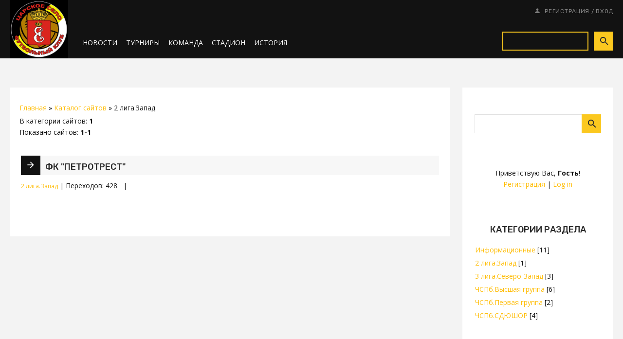

--- FILE ---
content_type: text/html; charset=UTF-8
request_url: http://fc-tsarskoeselo.com/dir/2_liga/5
body_size: 5435
content:
<!DOCTYPE html>
<html id="root">

<head>
    <meta charset="utf-8">
    <meta http-equiv="X-UA-Compatible" content="IE=edge,chrome=1">
    <title>2 лига.Запад  - Каталог сайтов - ФК Царское Село &#124; народная команда</title>
    <meta name="viewport" content="width=device-width, initial-scale=1.0, maximum-scale=1.0, user-scalable=no">

    <link href="https://fonts.googleapis.com/css?family=Material+Icons|Open+Sans:300,300i,400,400i,600,600i,700,700i,800,800i|Rubik:300,400,500,700,900&amp;subset=cyrillic"
          rel="stylesheet">
    
    <link type="text/css" rel="StyleSheet" href="/.s/src/shop.css"/>
    <style>
        @font-face {
            font-family: "FontAwesome";
            font-style: normal;
            font-weight: normal;
            src: url("/.s/src/panel-v2/fonts/fontawesome-webfont.eot?#iefix&v=4.3.0") format("embedded-opentype"), url("/.s/src/panel-v2/fonts/fontawesome-webfont.woff2?v=4.3.0") format("woff2"), url("/.s/src/panel-v2/fonts/fontawesome-webfont.woff?v=4.3.0") format("woff"), url("/.s/src/panel-v2/fonts/fontawesome-webfont.ttf?v=4.3.0") format("truetype"), url("/.s/src/panel-v2/fonts/fontawesome-webfont.svg?v=4.3.0#fontawesomeregular") format("svg");
        }
    </style>
    
    <link rel="stylesheet" type="text/css" href="/_st/my.css">
    <script type="text/javascript">
        var currentPageIdTemplate = 'category';
        var currentModuleTemplate = 'dir';
    </script>

	<link rel="stylesheet" href="/.s/src/base.min.css" />
	<link rel="stylesheet" href="/.s/src/layer5.min.css" />

	<script src="/.s/src/jquery-3.6.0.min.js"></script>
	
	<script src="/.s/src/uwnd.min.js"></script>
	<script src="//s731.ucoz.net/cgi/uutils.fcg?a=uSD&ca=2&ug=999&isp=1&r=0.139706470323812"></script>
	<link rel="stylesheet" href="/.s/src/ulightbox/ulightbox.min.css" />
	<link rel="stylesheet" href="/.s/src/social3.css" />
	<script src="/.s/src/ulightbox/ulightbox.min.js"></script>
	<script>
/* --- UCOZ-JS-DATA --- */
window.uCoz = {"site":{"host":"fc-tsarskoeselo.ucoz.ru","id":"0fc-tsarskoeselo","domain":"fc-tsarskoeselo.com"},"ssid":"131662011071215423722","module":"dir","uLightboxType":1,"country":"US","language":"ru","layerType":5,"sign":{"7254":"Изменить размер","7253":"Начать слайд-шоу","7287":"Перейти на страницу с фотографией.","7251":"Запрошенный контент не может быть загружен. Пожалуйста, попробуйте позже.","3125":"Закрыть","5255":"Помощник","210178":"Замечания","3238":"Опции","5458":"Следующий","10075":"Обязательны для выбора","7252":"Предыдущий"}};
/* --- UCOZ-JS-CODE --- */
 function uSocialLogin(t) {
			var params = {"facebook":{"height":520,"width":950},"google":{"height":600,"width":700},"vkontakte":{"width":790,"height":400}};
			var ref = escape(location.protocol + '//' + ('fc-tsarskoeselo.com' || location.hostname) + location.pathname + ((location.hash ? ( location.search ? location.search + '&' : '?' ) + 'rnd=' + Date.now() + location.hash : ( location.search || '' ))));
			window.open('/'+t+'?ref='+ref,'conwin','width='+params[t].width+',height='+params[t].height+',status=1,resizable=1,left='+parseInt((screen.availWidth/2)-(params[t].width/2))+',top='+parseInt((screen.availHeight/2)-(params[t].height/2)-20)+'screenX='+parseInt((screen.availWidth/2)-(params[t].width/2))+',screenY='+parseInt((screen.availHeight/2)-(params[t].height/2)-20));
			return false;
		}
		function TelegramAuth(user){
			user['a'] = 9; user['m'] = 'telegram';
			_uPostForm('', {type: 'POST', url: '/index/sub', data: user});
		}
function loginPopupForm(params = {}) { new _uWnd('LF', ' ', -250, -100, { closeonesc:1, resize:1 }, { url:'/index/40' + (params.urlParams ? '?'+params.urlParams : '') }) }
/* --- UCOZ-JS-END --- */
</script>

	<style>.UhideBlock{display:none; }</style>
	<script type="text/javascript">new Image().src = "//counter.yadro.ru/hit;noadsru?r"+escape(document.referrer)+(screen&&";s"+screen.width+"*"+screen.height+"*"+(screen.colorDepth||screen.pixelDepth))+";u"+escape(document.URL)+";"+Date.now();</script><script type="text/javascript">if(['fc-tsarskoeselo.com','fc-tsarskoeselo.com'].indexOf(document.domain)<0)document.write('<meta http-equiv="refresh" content="0; url=http://fc-tsarskoeselo.com'+window.location.pathname+window.location.search+window.location.hash+'">');</script>
</head>


<body class="base inner-page">

<!--U1AHEADER1Z--><header class="header">
 
 <div class="top-header-part">
 <div class="cont-wrap mobile-bg clr">

 <img src="http://fc-tsarskoeselo.com/BwtDB4smPPI.jpg" alt="" width="120px" height="120px">

 <div class="mobile-menu clr">
 <div class="show-menu" id="show-menu"><font face="Verdana" size="2" style="font-size: 10pt;">menu</font></div>
 
 <div class="show-search" id="show-search">search</div>
 
 <div class="registration-icon" id="registration-icon">person</div>
 </div>
 <div class="header-info">
 <div class="head-top">
 <div class="contact-information">
 <div class="soc-block">
 





 </div>
 <br>
 </div>
 
 <div class="registration-links">
 
 <a title="Регистрация" href="/register"><!--<s3089>-->Регистрация<!--</s>--></a> <span
 class="after-link">/</span> <a title="Вход" href="javascript:;" rel="nofollow" onclick="loginPopupForm(); return false;"><!--<s3087>-->Вход<!--</s>--></a>
 
 </div>
 

 </div>

 <div class="header-bottom">
 <!-- <sblock_nmenu> -->

 <nav class="main-menu" id="main-menu">
 <div id="catmenu">
 
 <!-- <bc> --><font face="Impact" size="2" style="font-size: 10pt;"><div id="uNMenuDiv1" class="uMenuV"><ul class="uMenuRoot">
<li><a  href="http://fc-tsarskoeselo.com/" ><span>НОВОСТИ</span></a></li>
<li><a  href="http://fc-tsarskoeselo.com/blog/chempionat_pifl_2025_vtoroj_ehtap/2025-09-08-147" ><span>ТУРНИРЫ</span></a></li>
<li><a  href="http://fc-tsarskoeselo.com/index/0-6" ><span>КОМАНДА</span></a></li>
<li><a  href="/index/0-5" ><span>СТАДИОН</span></a></li>
<li><a  href="/index/0-10" ><span>ИСТОРИЯ</span></a></li></ul></div></font><!-- </bc> -->
 
 </div>
 </nav>
 
<!-- </sblock_nmenu> -->
 
 <div class="search-m-bd" id="search-m-bd">
		<div class="searchForm">
			<form onsubmit="this.sfSbm.disabled=true" method="get" style="margin:0" action="/search/">
				<div align="center" class="schQuery">
					<input type="text" name="q" maxlength="30" size="20" class="queryField" />
				</div>
				<div align="center" class="schBtn">
					<input type="submit" class="searchSbmFl" name="sfSbm" value="Найти" />
				</div>
				<input type="hidden" name="t" value="0">
			</form>
		</div></div>
 
 </div>
 </div>
 </div>
 </div>
 
</header><!--/U1AHEADER1Z-->
<!--U1PROMO1Z--><!--/U1PROMO1Z-->

<section class="middle clr" id="casing">

    <!-- <middle> -->


    
    <aside class="sidebar">


        
        <section class="sidebox srch">
            <div class="sidebox-bd clr">
		<div class="searchForm">
			<form onsubmit="this.sfSbm.disabled=true" method="get" style="margin:0" action="/search/">
				<div align="center" class="schQuery">
					<input type="text" name="q" maxlength="30" size="20" class="queryField" />
				</div>
				<div align="center" class="schBtn">
					<input type="submit" class="searchSbmFl" name="sfSbm" value="Найти" />
				</div>
				<input type="hidden" name="t" value="0">
			</form>
		</div></div>
        </section>
        
        <section class="sidebox user-box">
            
            
            
            <div class="user-ttl">
                
                <!--<s5212>-->Приветствую Вас<!--</s>-->, <b>Гость</b>!
                
                
            </div>
            <div class="user-btns">
                
                <a title="Регистрация" href="/register"><!--<s3089>-->Регистрация<!--</s>--></a> | <a title="Вход"
                                                                                             href="javascript:;" rel="nofollow" onclick="loginPopupForm(); return false;">Log
                in</a>
                
                
            </div>
        </section>
        <!--U1CLEFTER1Z--><script type="text/javascript" src="https://vk.com/js/api/openapi.js?154"></script>

<!-- VK Widget -->
<div id="vk_groups"></div>
<script type="text/javascript">
VK.Widgets.Group("vk_groups", {mode: 3, width: "310", color1: 'FAD504', color3: '070707'}, 31255418);
</script>


<!-- <block2> -->

<!-- </block2> -->

<!-- <block3> -->

<!-- </block3> -->

<!-- <block4> -->

<!-- </block4> -->

<!-- <block5> -->

<section class="sidebox">
 <div class="sidebox-ttl"><!-- <bt> --><!--<s5351>-->Категории раздела<!--</s>--><!-- </bt> --></div>
 <div class="sidebox-bd clr"><!-- <bc> --><table border="0" cellspacing="1" cellpadding="0" width="100%" class="catsTable"><tr>
					<td style="width:100%" class="catsTd" valign="top" id="cid3">
						<a href="/dir/info/3" class="catName">Информационные</a>  <span class="catNumData" style="unicode-bidi:embed;">[11]</span> 
					</td></tr><tr>
					<td style="width:100%" class="catsTd" valign="top" id="cid5">
						<a href="/dir/2_liga/5" class="catNameActive">2 лига.Запад</a>  <span class="catNumData" style="unicode-bidi:embed;">[1]</span> 
					</td></tr><tr>
					<td style="width:100%" class="catsTd" valign="top" id="cid7">
						<a href="/dir/3_liga_severo_zapad/7" class="catName">3 лига.Северо-Запад</a>  <span class="catNumData" style="unicode-bidi:embed;">[3]</span> 
					</td></tr><tr>
					<td style="width:100%" class="catsTd" valign="top" id="cid4">
						<a href="/dir/soperniki/4" class="catName">ЧСПб.Высшая группа</a>  <span class="catNumData" style="unicode-bidi:embed;">[6]</span> 
					</td></tr><tr>
					<td style="width:100%" class="catsTd" valign="top" id="cid6">
						<a href="/dir/chspb_pervaja_gruppa/6" class="catName">ЧСПб.Первая группа</a>  <span class="catNumData" style="unicode-bidi:embed;">[2]</span> 
					</td></tr><tr>
					<td style="width:100%" class="catsTd" valign="top" id="cid8">
						<a href="/dir/chspb_sdjushor/8" class="catName">ЧСПб.СДЮШОР</a>  <span class="catNumData" style="unicode-bidi:embed;">[4]</span> 
					</td></tr></table><!-- </bc> --></div>
 </section>

<!-- </block5> -->

<!-- <block6> -->

<section class="sidebox">
 <div class="sidebox-ttl"><!-- <bt> --><!--<s5158>-->Вход на сайт<!--</s>--><!-- </bt> --></div>
 <div class="sidebox-bd clr"><!-- <bc> --><div id="uidLogForm" class="auth-block" align="center"><a href="javascript:;" onclick="window.open('https://login.uid.me/?site=0fc-tsarskoeselo&ref='+escape(location.protocol + '//' + ('fc-tsarskoeselo.com' || location.hostname) + location.pathname + ((location.hash ? ( location.search ? location.search + '&' : '?' ) + 'rnd=' + Date.now() + location.hash : ( location.search || '' )))),'uidLoginWnd','width=580,height=450,resizable=yes,titlebar=yes');return false;" class="login-with uid" title="Войти через uID" rel="nofollow"><i></i></a><a href="javascript:;" onclick="return uSocialLogin('vkontakte');" data-social="vkontakte" class="login-with vkontakte" title="Войти через ВКонтакте" rel="nofollow"><i></i></a><a href="javascript:;" onclick="return uSocialLogin('facebook');" data-social="facebook" class="login-with facebook" title="Войти через Facebook" rel="nofollow"><i></i></a><a href="javascript:;" onclick="return uSocialLogin('google');" data-social="google" class="login-with google" title="Войти через Google" rel="nofollow"><i></i></a></div><!-- </bc> --></div>
 </section>

<!-- </block6> -->

<!-- <block7> -->

<!-- </block7> --><!--/U1CLEFTER1Z-->
    </aside>
    
    <div id="main-content" class="container">
        <section class="content module-dir">
            <!-- <body> --><div class="breadcrumbs-wrapper">
	<div class="breadcrumbs"><a href="http://fc-tsarskoeselo.com/"><!--<s5176>-->Главная<!--</s>--></a> &raquo; <a href="/dir/"><!--<s3194>-->Каталог сайтов<!--</s>--></a>  &raquo; 2 лига.Запад</div>
	
</div>
<div class="items-stat-wrapper">
	<div class="items-stat"><!--<s5230>-->В категории сайтов<!--</s>-->: <b>1</b><br /><!--<s5231>-->Показано сайтов<!--</s>-->: <b><span class="numShown73">1-1</span></b></div>
	
</div><hr />

<script>
			function spages(p, link, s ) {
				if ( 1) return !!location.assign(link.href)
				ajaxPageController.showLoader()
				_uPostForm('', { url:link.attributes.href.value, data:{ ajax:1 } } )
			}

			function ssorts(p, cu, seo ) {
				if ( 1 ) {
					if ( seo&&seo=='1' ) {
						var uu=cu+'?sort='+p;
						var sort=false;
						var filter1=false;
						var filter2=false;
						var filter3=false;
						var pageX=false;
						tmp=[];
						var items=location.search.substr(1).split("&");
						for(var index=0;index<items.length;index++ ) {
							tmp=items[index].split("=");
							if ( tmp[0]&&tmp[1]&&(tmp[0]=='sort') ) {
								sort=tmp[1];
							}
							if ( tmp[0]&&tmp[1]&&(tmp[0]=='filter1') ) {
								filter1=tmp[1];
							}
							if ( tmp[0]&&tmp[1]&&(tmp[0]=='filter2') ) {
								filter2=tmp[1];
							}
							if ( tmp[0]&&tmp[1]&&(tmp[0]=='filter3') ) {
								filter3=tmp[1];
							}
							if ( tmp[0]&&!tmp[1] ) {
								if ( tmp[0].match(/page/) ) {
									pageX=tmp[0];
								}
							}
						}
						if ( filter1 ) {
							uu+='&filter1='+filter1;
						}
						if ( filter2 ) {
							uu+='&filter2='+filter2;
						}
						if ( filter3 ) {
							uu+='&filter3='+filter3;
						}
						if ( pageX ) {
							uu+='&'+pageX;
						}
						document.location.href=uu;
						return;
					}

					document.location.href='/dir/2_liga/5-1-'+p+'';
					return;
				}
				ajaxPageController.showLoader();
				_uPostForm('', { url:'/dir/2_liga/5-1-' + p + '-0-0-0-0-' + Date.now() } );
			}
			</script>
			<div id="allEntries"><div id="entryID17"><table border="0" cellpadding="0" cellspacing="0" width="100%" class="eBlock"><tbody><tr><td style="padding:3px;">

<div class="eTitle" style="text-align:left;"><a target="_blank" href="/dir/0-0-1-17-20">ФК &quot;Петротрест&quot;</a></div>
<div class="eDetails" style="clear:both;">

<a href="/dir/2_liga/5">2 лига.Запад</a> |
Переходов: 428
&nbsp;
|
</div></td></tr></tbody></table><br></div></div><hr />
<!-- </body> -->
        </section>
    </div>
    <!-- </middle> -->
</section>

<!--U1BFOOTER1Z--><footer class="footer">
 <div class="top-footer-part">
 <div class="cont-wrap">
 

 </div>
 





 </div>
 </div>
 </div>
 </div>
 <div class="bottom-footer-part">
 <div class="cont-wrap clr">
 <div class="copy">
 <!-- <copy> -->Copyright ФК Царское Село &#124; народная команда 2026
 <!-- </copy> -->
 </div>
 <div class="ucoz-copy"><!-- "' --><span class="pbWn5RoX"><a href="https://www.ucoz.ru/"><img style="width:80px; height:15px;" src="/.s/img/cp/svg/21.svg" alt="" /></a></span><!-- Yandex.Metrika counter --><script src="//mc.yandex.ru/metrika/watch.js" type="text/javascript"></script><script type="text/javascript">try { var yaCounter24423725 = new Ya.Metrika({id:24423725});} catch(e) { }</script><noscript><div><img src="//mc.yandex.ru/watch/24423725" style="position:absolute; left:-9999px;" alt="" /></div></noscript><!-- /Yandex.Metrika counter --></div>
 </div>
 </div>
</footer><!--/U1BFOOTER1Z-->
<div class="scrollup-block-right">
    <button id="scrollup" class="material-icons goOnTop">arrow_upward</button>
</div>
<div style="display:none;">
    
</div>


<script src="/.s/t/1725/main.js"></script>
<script src="https://ajax.googleapis.com/ajax/libs/webfont/1.6.26/webfont.js"></script>
</body>

</html>



<!-- 0.08102 (s731) -->

--- FILE ---
content_type: text/css
request_url: http://fc-tsarskoeselo.com/_st/my.css
body_size: 14056
content:
article,aside,details,figcaption,figure,footer,header,main,nav,section,summary{display:block}
audio,canvas,video{display:inline-block}
audio:not([controls]){display:none;height:0}
[hidden]{display:none}
html{font-family:sans-serif;-ms-text-size-adjust:100%;-webkit-text-size-adjust:100%}
*{box-sizing:border-box;-webkit-box-sizing:border-box;-moz-box-sizing:border-box}
body{margin:0;font-family:'Open Sans',sans-serif;font-size:14px;line-height:1.7}
table{font-size:100%}
.myWinCont img{max-width:initial;}
li{list-style:none}
label{cursor:pointer}
img,object,audio,video,table,embed{max-width:100%}
.wysibb *,form#uf-register *:not(.captcha-answer),a.login-with i,ul.shop-tabs.with-clear li,ul.shop-tabs.with-clear{box-sizing:content-box}
h1{margin:.67em 0;font-size:22px}
h1,h2,h3,h4,h5,h6,h1 a,h2 a,h3 a,h4 a,h5 a,h6 a{font-family:Rubik;font-weight:500;line-height:1.44;text-transform:uppercase;letter-spacing:.72px}
img{border:0}
svg:not(:root){overflow:hidden}
figure{margin:0}
fieldset{margin:0 2px;border:1px solid silver}
legend{padding:0;border:0}
button,input,select,textarea{margin:0;font-family:inherit}
button,input{line-height:normal}
form tbody tr td{font-size:14px}
button,select{text-transform:none}
button,html input[type="button"],input[type="reset"],input[type="submit"]{cursor:pointer;-webkit-appearance:button}
button[disabled],html input[disabled]{cursor:default}
input[type="checkbox"],input[type="radio"]{box-sizing:border-box;padding:0}
input[type="search"]{box-sizing:content-box;-webkit-appearance:textfield}
input[type="search"]::-webkit-search-cancel-button,input[type="search"]::-webkit-search-decoration{-webkit-appearance:none}
button::-moz-focus-inner,input::-moz-focus-inner{padding:0;border:0}
textarea{overflow:auto;vertical-align:top}
#uNetRegF td{text-align:left}
html,button,input,select,textarea{color:#121212;font-family:'Open Sans',sans-serif;font-size:14px}
aside{padding:30px 0 0}
.customRadio{display:inline-block;width:18px;height:18px;padding:3px;border:2px solid #212121;border-radius:50%;margin:0;cursor:pointer;vertical-align:middle;margin:3px 3px 4px 0}
input[type="radio"]:checked+.customRadio:after{content:'';display:block;height:8px;width:8px;border-radius:50%;background-color:#121212}
input[type="radio"]:checked+.customRadio{border:2px solid #121212}
#casing input[type='file']{color:#121212;background:transparent;padding:5px 10px 8px;margin-top:2px;margin-bottom:2px;text-decoration:none;outline:0}
#casing select:not([multiple]),.popup select:not([multiple]){-webkit-appearance:none;-moz-appearance:none;appearance:none;background:url(/.s/t/1725/arrow-down.png);background-repeat:no-repeat;background-position:calc(100% - 13px) 50%,center}
#casing select,.popup select{color:#121212;background:transparent;border-radius:0;border:1px solid #e1e1e1;font-family:"Open Sans";font-size:14px;padding:9px 30px 9px 10px;margin-top:2px;margin-bottom:2px;text-decoration:none;vertical-align:middle;outline:0;transition:all .3s;-webkit-appearance:none;min-width:200px;max-width:300px;cursor:pointer}
select::-ms-expand{display:none}
@supports((-webkit-appearance:none) or (-moz-appearance:none) or (appearance:none)){input[type="checkbox"]{width:16px;height:16px;background-color:transparent;border:2px solid #fbc81f;border-radius:0;cursor:pointer;position:relative;margin:0 3px 4px 0;-webkit-appearance:none;-moz-appearance:none;appearance:none;outline:0;min-width:16px;min-height:16px;box-sizing:border-box!important}
    input[type="checkbox"]:checked,input[type="checkbox"]:checked:hover{background-color:#2b2b2b;border-color:#2b2b2b}
    input[type="checkbox"]:checked:before{content:'';display:block;width:3px;height:9px;border:2px solid transparent;border-bottom-color:#fff;border-right-color:#fff;position:absolute;top:-3px;left:3px;-webkit-transform:rotate(43deg);-ms-transform:rotate(43deg);transform:rotate(43deg)}
    input[type="radio"]{display:inline-block;width:18px;min-width:18px;height:18px;padding:3px;border:2px solid #fbc81f;border-radius:50%;cursor:pointer;vertical-align:middle;margin:3px 3px 4px 0;-webkit-appearance:none;-moz-appearance:none;appearance:none;outline:0;position:relative;box-sizing:border-box!important}
    input[type="radio"]:hover,input[type="checkbox"]:hover{border:2px solid #ffe033}
    input[type="radio"]:checked{border-color:#2b2b2b;background:transparent}
    input[type="radio"]:checked:before{content:'';display:block;height:8px;width:8px;border-radius:50%;background-color:#2b2b2b;position:absolute;left:50%;top:50%;transform:translate(-50%,-50%)}
    input[type="checkbox"]:disabled,input[type="radio"]:disabled{cursor:default;opacity:.4;background-color:#ddd}
}@supports(-ms-ime-align:auto){input[type="radio"]{-webkit-appearance:radio;width:auto;height:auto}
    input[type="checkbox"]{-webkit-appearance:checkbox;width:auto;height:auto;min-width:unset;min-height:unset}
}input[type=checkbox],.eVariant input,.eVariant label{vertical-align:middle}
input.button[value=" + "],input.button[value="+"]{padding:8px 10px!important}
.ucf-option .customCheckbox,div.i_search,div.i_person,#catmenu ul ul,.nav-head,#shop-basket ul li a:before,.eBlock+br,#allEntries .eTitle:after,.module_search .eTitle:after,.module_stuff .eTitle+hr,.ed-sep,a.mcReloadBtn img,a.mcSmilesBtn img,a.mcBBcodesBtn img,a.mcManageBtn img,.module_tests .eTitle:after,.close-menu{display:none}
.middle{box-sizing:border-box;min-height:calc(100vh - 188px);margin:0 auto;padding:60px 20px 70px;max-width:1280px;color:#121212}
body.base{background-color:#f3f3f3}
hr{display:block;margin:15px 0;padding:0;height:0;border:0}
img{vertical-align:middle}
fieldset{margin:0;padding:0;border:0}
textarea{resize:vertical}
a{color:#ffbe0a;font-family:'Open Sans',sans-serif;text-decoration:none;font-size:14px;transition:all .3s}
.middle a:hover {background-color:#ffe033;color:#2b2b2b}
a.fancybox-nav:hover,.information-btn a:hover, .forumContent .gTableTop a:hover{background-color:transparent}
ul[id^="uStarRating"] a{transition:none}
a.no-bg:hover,a.no-bg:active,.ve-screen a:hover{background:transparent}
.clr:after{display:table;clear:both;content:''}
.opened{opacity:.6}
header{background-color:#121212;min-height:120px}
.top-header-part>.cont-wrap{display:flex;justify-content:space-between;flex-wrap:wrap}
.logo{padding:16px 10px;background-color:#fbc81f;min-height:130px;text-align:center;flex-grow:1;width:20%;z-index:1}
.head-top{text-align:right;padding:10px 0 30px}
.mobile-menu{display:none}
.soc-block{display:inline-block}
.soc-block span{padding:0 5px}
a.fa:hover{background:transparent;color:#ffe033}
.contact-information,.registration-links{display:inline-block}
header .contact-information .email,header .contact-information .phone-box a,.registration-links a{color:#858585;font-family:Rubik;font-size:12px;font-weight:400;line-height:2;text-transform:uppercase;letter-spacing:.72px}
.contact-information .email{padding-left:20px}
header .contact-information .email:hover,header .contact-information .phone-box a:hover,.registration-links a:hover{color:#ffe033;background:transparent}
.registration-links{padding-left:20px}
header .phone-box{display:inline-block;padding-left:10px;margin-left:10px}
.email::before,.phone-box::before,.registration-links::before{font-family:'Material Icons';text-transform:none;vertical-align:middle;display:inline-block;font-size:14px;padding-right:4px;color:#858585;line-height:1;margin-top:-2px}
.email::before{content:'email'}
.phone-box::before{content:'phone'}
.registration-links::before{content:'person'}
.slider{position:relative}
.slider::before{content:'';background:url("/.s/t/1725/upper-layout.png");top:0;bottom:0;left:0;right:0;display:block;position:absolute;z-index:1;pointer-events:none}
.bx-pager.bx-default-pager{position:absolute;bottom:30px;-webkit-transform:translateX(-50%);transform:translateX(-50%);left:50%;text-align:center;z-index:2}
.bx-controls-direction a{position:absolute;font-family:'Material Icons';font-size:18px;padding:3px 9px;color:#fbc81f;border:2px solid #fbc81f;z-index:2;-webkit-transition:all .3s;transition:all .3s;text-rendering:optimizeLegibility;-webkit-font-feature-settings:'liga';font-feature-settings:'liga';ms-font-feature-settings:'liga'}
.bx-controls-direction a:hover{border:2px solid #ffe033;color:#2b2b2b;transform:scale(1.3)}
.bx-pager-link{text-indent:-1000px;display:inline-block;width:16px;height:16px;background-color:#e1e1e1;overflow:hidden}
.bx-pager-link.active{background-color:#ffe033}
.bx-pager-item{display:inline-block;padding:5px}
.slider a.bx-next{right:25px}
.slider a.bx-prev{left:25px}
.bx-controls-direction{position:absolute;top:calc(50% - 24px);width:100%}
.caption{position:absolute;width:100%;top:40%;transform:translateY(-40%);text-align:center;z-index:2}
.title{color:#e1e1e1;max-width:930px;margin:0 auto;font-family:Rubik;font-size:54px;font-weight:500;line-height:1.3;text-transform:uppercase}
.inside-caption{max-width:1280px;margin:0 auto;padding:0 20px}
.desription{padding:20px 0;color:#e1e1e1;font-family:"Open Sans";font-size:14px;line-height:1.71;max-width:930px;margin:0 auto}
.btn a{padding:13px 35px;cursor:pointer;color:#2b2b2b;font-family:Rubik;font-size:11px;background-color:#fbc81f;font-weight:500;text-transform:uppercase;letter-spacing:.88px;display:inline-block;transition:all .3s}
.btn a:hover{background-color:#ffe033}
.information-wrapper{display:flex;flex-wrap:wrap}
.info-block{padding:30px 20px;flex-grow:1;width:25%;background-color:#121212}
.information-ttl{color:#e1e1e1;font-family:Rubik;font-size:18px;font-weight:500;line-height:1.44;text-transform:uppercase;display:inline-block}
.info-center-block .img-wrap{display:inline-block;padding:10px;background-color:#fbc81f;margin-right:15px}
.info-center-block .img-wrap img{width:40px}
.information-ds{padding:20px 0;color:#858585;line-height:1.71}
.information-btn a{color:#fbc81f;font-family:Rubik;font-size:11px;font-weight:500;letter-spacing:.88px;line-height:2.43;text-transform:uppercase}
.information-btn a::after{content:'arrow_forward';font-family:'Material Icons';text-transform:none;vertical-align:middle;padding:0 3px;transition:all .3s}
.information-btn a:hover::after{padding:0 6px 0 6px}
.sidebar{float:right;background:#fff;width:25%}
.container{float:left;background:#fff;width:73%}
.content{padding:30px 20px;box-sizing:border-box}
.cont-wrap{box-sizing:border-box;max-width:1280px;margin:0 auto;padding:0 20px}
.login-b{padding:15px 20px;min-height:20px;text-align:right;max-width:1280px;margin:0 auto;box-sizing:border-box}
.answer span{line-height:27px}
div.catDescr{font-size:14px}
.commTd2{padding:0 0 10px}
input[type="submit"],input[type="reset"],input[type="button"],button{border-radius:0;border:0;padding:13px 30px;cursor:pointer;color:#2b2b2b;font-family:Rubik;font-size:11px;background-color:#fbc81f;font-weight:500;text-transform:uppercase;letter-spacing:.88px;width:auto!important;transition:all .3s}
select{padding:3px 5px}
input[type="submit"]:hover,input[type="reset"]:hover,input[type="button"]:hover,button:hover{background:#ffe033}
input[type="submit"]:active,input[type="reset"]:active,input[type="button"]:active{background:#ffe033}
input[type="submit"]:disabled,input[type="reset"]:disabled,input[type="button"]:disabled,select:disabled{opacity:.5}
#casing input[type='button'].u-comboedit{color:#121212;background:url(/.s/t/1725/arrow-down.png) no-repeat #fff;border:1px solid #d3d3d3;background-position:96% 50%}
[id^="catSelector"]{padding-right:40px!important}
td.u-comboeditcell input[id^="catSelector"].x-selectable,#addPhtFrm #uCatsMenu7{max-width:360px}
#casing select[multiple]{padding:0 0 0 10px;background-color:#fff}
.module-load .u-combolist>div{font-size:14px}
input.codeButtons{margin-bottom:3px;min-width:30px}
.ucf-bb input.codeButtons{margin:0 3px 3px 0!important}
#casing form#addEntForm [for^=del_img]{display:inline-block;margin:-1px 5px 0 2px;font-size:14px!important}
input[type="text"],input[type="password"],textarea{padding:9px 10px;background:transparent;vertical-align:middle;font-size:14px;border-radius:0;border:1px solid #e1e1e1}
input[type="text"]:focus,input[type="password"]:focus,textarea:focus{padding:8px 9px;border:2px solid #ffe033;outline:0}
.sidebar input[type="text"].loginField,.sidebar input[type="password"].loginField,.sidebar input[type="submit"].loginButton{margin:5px 0;min-width:unset}
textarea{box-sizing:border-box;width:100%}
input[type="button"]#newPhtBt{width:auto!important}
input[type="button"]#order-button{font-size:14px}
form[name="mform"] table td:first-child:not([align="center"]){text-align:right;padding-top:3px;padding-right:8px}
div#imblock1 div:first-child .postRankName,.reputation,.goods-list.shop-itempage-buy-btns>*,input#addcBut{margin-top:5px}
input.fastSearch[type="text"]{padding:9px 16px;min-width:223px;margin-left:6px}
#thread_search_field{width:calc(100% - 55px)!important;max-width:223px;margin:0 4px 6px!important;float:right;width:180px;margin-right:5px}
.forumContent #thread_search_button{margin-top:0}
.nav-row{display:block;box-sizing:border-box;margin:0 auto;min-height:60px;width:100%}
.nav-row::before{content:'';border-top:1px solid #000;display:block;width:100%;height:1px;position:absolute;top:40px}
.nav-row .cont-wrap{padding:0 20px}
.logo-img{display:block}
.logo-img img{display:block;margin:auto;padding:0 10px 10px}
.logo-lnk{color:#2a2a2a;font-family:Rubik;font-size:18px;font-weight:700;line-height:1.44;text-transform:uppercase;letter-spacing:.72px;transition:all .3s}
.logo-lnk:hover,a[name="post"]{text-decoration:none;background:transparent}
.top-header-part .queryField{border:2px solid #fbc81f;color:#fff;padding:8px 10px}
.top-header-part .queryField:focus{border:2px solid #ffe033;padding:8px 10px}
.header-bottom{display:flex}
.header-bottom .search-m-bd{flex-grow:1;width:20%}
.header-info{flex-grow:1;width:80%}
#search-m-bd .searchForm form{position:relative}
.schBtn input{margin-left:5px}
.pic-row{width:100%;background-size:100%;height:50%;background-repeat:no-repeat;background-position:50% 0;margin:0 auto}
.main-menu{position:relative;flex-grow:1;width:70%;padding-left:30px}
.main-menu ul{margin:0;padding:0;list-style:none}
.main-menu li{position:relative;display:inline-block}
.main-menu .uMenuRoot>li{vertical-align:top}
.main-menu .uMenuRoot li:hover>a,.main-menu a.uMenuItemA{color:#ffbe0a}
.main-menu a,.main-menu span{display:inline-block;vertical-align:middle;white-space:nowrap;font-family:'Open Sans',sans-serif;font-weight:400}
.main-menu a{color:#fff;padding:0 15px 0 0}
.main-menu a:hover,.main-menu a:hover span{color:#ffbe0a;background:transparent;text-decoration:none}
.main-menu .uMenuRoot>li>a,.main-menu .uMenuRoot>li>span{padding:9px 15px 21px 0;transition:all .3s}
.uMenuItemA{cursor:default}
#main-menu .overflow li.uWithSubmenu .menu_tog,#main-menu li.uWithSubmenu li.uWithSubmenu .menu_tog{right:auto;right:initial;left:5px;top:17px;-webkit-transform:rotate(90deg)!important;transform:rotate(90deg)!important;-ms-transform:rotate(90deg)!important}
#main-menu .uWithSubmenu li a span,.overflow li a span{padding:0 10px}
li:hover>.uWithSubmenu:after{border-right-color:#4861cd!important}
.main-menu li ul{display:none;background-color:#121212;min-width:110px}
.main-menu li ul a,.main-menu li ul li>span{padding:8px 20px}
#catmenu ul.uMenuRoot{height:43px;overflow:hidden}
#catmenu li:hover>ul{position:absolute;width:200px;top:auto;left:auto;left:initial;border-top:1px solid #000;right:-10px;z-index:10;display:block}
#catmenu li.uWithSubmenu:hover>ul{display:block;background:#121212}
ul.overflow li.uWithSubmenu ul{left:initial;right:100%}
#main-menu #catmenu ul ul ul{top:-11px;left:-200px}
.main-menu li li{display:block;margin:0;padding:0;min-width:80px;text-transform:none}
.main-menu li li a,.main-menu li li>span{display:block;width:100%}
.main-menu li ul>li{position:relative}
.main-menu li ul{padding:10px 0}
.main-menu li ul li:hover>ul{position:absolute;top:-10px;right:100%;left:inherit;z-index:10;display:block}
.sidebar .uMenuV ul{padding-left:15px}
.nav_menu_toggler{padding:12px 20px 27px 40px;cursor:pointer;transition:all .5s;text-rendering:optimizeLegibility;font-feature-settings:liga;ms-font-feature-settings:liga}
.nav_menu_toggler span{display:block;width:4px;height:4px;background-color:#ffbe0a;border-radius:50%;margin:1px 5px}
nav ul li.navItemMore{display:none;position:absolute;right:10px;top:0;margin-bottom:-1px!important;padding-bottom:1px!important}
#main-menu li.uWithSubmenu a{padding-right:30px;position:relative}
li.navItemMore{width:70px}
.menu_tog{color:#fff;position:absolute;top:calc(50% - 11px);font-size:11px;right:13px;cursor:pointer}
.pgPrev span,.pgNext span,a.swchItem:last-child span,a.swchItem:first-child span{font-family:'Material Icons';font-weight:normal;color:#fff;font-size:0!important;-webkit-font-feature-settings:'liga' 1;font-feature-settings:'liga' 1;white-space:nowrap;word-wrap:normal;direction:ltr;-webkit-font-feature-settings:'liga';-webkit-font-smoothing:antialiased}
a.swchItem:first-child span:after,a.swchItem:last-child span:after,.pgPrev span:after,.pgNext span:after{display:inline-block;font-size:20px;font-family:'Material Icons';color:#2b2b2b;white-space:nowrap;word-wrap:normal;direction:ltr;-webkit-font-feature-settings:'liga';-webkit-font-smoothing:antialiased}
a.swchItem:last-child,a.swchItem:first-child,.pgPrev,.pgNext{position:relative;padding:14px 20px;vertical-align:middle;display:inline-block}
a.swchItem:last-child span:after{content:'arrow_forward';position:absolute;top:10px;left:10px}
a.swchItem:first-child span:after{content:'arrow_back';position:absolute;top:6px;left:10px}
.switchActive,.switchDigit,.switchBack,.switchNext,.swchItemA,.swchItem{padding:14px 16px;line-height:1;background-color:#fbc81f;color:#2b2b2b;display:inline-block;vertical-align:middle;font-family:Rubik;font-size:13px;font-weight:500;transition:all .3s}
.swchItem:hover{background:#ffe033;border-radius:0}
.switchActive,.swchItemA{border:0;border-radius:0;display:inline-block;background:#121212;min-width:34px;min-height:34px;color:#fff;font-family:Rubik;font-size:13px;font-weight:500}
.catPages1{padding-bottom:10px;transition:all .3s}
.swchItem1 span,.swchItemA1 span{display:inline-block;vertical-align:middle;font-size:16px;padding:13px 10px;font-weight:600}
.swchItem1 span{color:#121212;background-color:#fbc81f;transition:all .3s}
.swchItem1:hover span{background-color:#ffe033}
.swchItemA1 span{background-color:#121212;color:#fff}
.catPages1,.pagesBlockuz2,.plist,.pagesBlockuz,.pagesBlockuz1,.switchesRow1{display:inline-block;padding:0;line-height:1;vertical-align:middle;background-color:#fbc81f;overflow:hidden;margin:5px 0}
.forumContent .switchesRow1 {display: inherit}
#scrollup{padding:0 13px;opacity:0;height:50px;border:0;background-size:25px;bottom:20px;background:#fbc81f;color:#2b2b2b;box-shadow:0 0 9px 2px rgba(0,0,0,0.09);right:20px;cursor:pointer;position:fixed;z-index:110;-webkit-transition:all .3s;transition:all .3s}
#scrollup:focus{outline:0}
#scrollup:hover{background:#ffe033}
td[width="60%"]+td[align="right"]{white-space:nowrap}
.pagesBlockuz1{margin-left:15px}
#main-content.wide-page{float:none;width:auto}
.gTable{padding-bottom:45px}
.eBlock{padding-bottom:30px;word-break:break-word;line-height:1.7;margin-bottom:15px}
.eText{font-family:'Open Sans',sans-serif}
.eTitle a:hover{background-color:#ffe033;cursor:pointer}
div[id^="entryID"] .eTitle::before,.module-tests .eTitle::before,.module-search .eTitle::before{display:none}
.module-tests #testBlockD .eTitle::before{display:inline-block}
.eTitle::before,.eTitle > a::before{content:'arrow_forward';display:inline-block;padding:2px 10px 3px;margin-right:10px;background-color:#121212;white-space:nowrap;color:#fff;font-family:"Material Icons";font-size:20px;text-transform:none}
.eTitle>div{color:#000}
.eTitle a{color:#2b2b2b;font-family:Rubik;display:block;font-size:18px;font-weight:500;line-height:1.78;text-transform:uppercase;vertical-align:middle;transition:all .3s;background-color:#f7f7f7}
.eTitle{color:#2b2b2b;font-family:Rubik;font-size:18px;font-weight:500;line-height:1.78;text-transform:uppercase;transition:all .3s;background-color:#f7f7f7;display:block}
.eMessage,.cMessage{font-family:'Open Sans',sans-serif}
.cTop{padding:0 0 15px}
.eDetails{font-family:'Open Sans',sans-serif;padding-bottom:30px}
.eDetails a{font-size:12px}
.eDetails,.eDetails1,.eDetails2{padding:10px 0 0!important}
.e-reads,.e-loads,.e-author,.e-date,.e-rating,.e-add,.e-tags,.e-author-phone,.e-placed,.e-redirects,.e-category,.e-comments{position:relative;font-size:12px;letter-spacing:.91px;margin:0 15px 0 0;display:inline-block}
.e-reads:before,.e-author-phone:before,.e-tags:before,.e-author:before,.e-category:before,.e-placed:before,.e-comments:before,.e-loads:before,.e-date:before,.e-add:before,.e-redirects:before{color:#858585;font-family:"Material Icons";font-size:16px;font-weight:400;padding-right:3px;vertical-align:middle;display:inline-block;font-feature-settings:'liga' 1;-webkit-font-feature-settings:liga;font-feature-settings:liga;ms-font-feature-settings:liga}
.e-redirects::before{content:'\E157'}
.e-reads::before{content:'\E417'}
.e-category::before{content:'\E2C8'}
.e-author-phone::before{content:'\E0CD'}
.e-tags::before{content:'\E893'}
.e-rating::before{content:'';background:url(/.s/t/1725/rating.png) no-repeat -2px 4px;display:inline-block;width:16px;height:18px}
.e-author::before{content:'\E8A6'}
.e-add::before{content:'\E7FD'}
.e-date::before,.e-placed::before{content:'\E916'}
.e-loads::before{content:'\E157'}
.e-comments::before{content:'\E0CB'}
.ed-sep,.ed-title{display:none}
#addEntForm input[type='hidden']+br{display:none}
#testBlockD .eTitle{margin:0 0 15px}
.eBlock+table td[width="60%"],.v-channel-page+div+table td[width="60%"],.shop-info table td[width="60%"]{font-size:18px;padding:0 0 20px}
.vep-comments table td[width="60%"]{font-size:18px;padding:10px 0 20px}
.eVariant label{padding-left:5px}
.entryReadAll{border-radius:3px;transition:all .3s}
.entryReadAllLink{color:#fbc81f;font-weight:400}
.entryReadAllLink:hover{text-decoration:none}
#cntContaineroEditdscr,#cntContaineroEditmessage{padding-top:15px!important}
.comEnt .cTop,.comEnt+div .cTop,#newEntryB .cTop{padding:0 0 10px;float:left;margin:0 0 0 87px}
.comEnt .cMessage,.comEnt .cMessage+div,.comEnt+div .cMessage,#newEntryB .cMessage,.myBdTop .cMessage{padding-left:90px!important}
.comEnt .uComment .cMessage,#newEntryB .uComment .uc-content .cMessage{padding-left:0!important}
.cMessage .user_avatar img{width:70px;margin:-30px 10px 5px -90px;border-radius:50%}
.com-order-block{padding:10px 0 40px}
.module-news .archiveDateTitleLink{display:block;padding-top:30px}
.module-news .archiveEntryTitle ul{margin:0}
.module-stuff .eText table div{white-space:nowrap;padding:12px 0}
.module-stuff input[name='szw'],.module-stuff input[name='szh']{width:65px!important;margin-right:3px}
.module-stuff input[name='szh']{margin-left:3px}
.module-stuff .eText img{margin:5px 10px 5px 0!important}
.module-stuff>div#allEntries{padding:35px 0}
.module-stuff .eDetails{padding:0!important}
.module-stuff #uEntriesList .uEntryWrap{padding-bottom:30px}
.module-stuff span[class^='sortBlock']{display:inline-block;padding:10px 0}
.module-video #uEntriesList .ve-screen,.module-video .vep-video-block img,.module-video .vep-screenshots img{border-radius:0}
.module-video .btn-title{white-space:normal}
.module-video .vep-screenshots{padding:20px 0 10px 5px}
.ve-details .ve-details1,.v-entry-page .vep-separator,.v-channel-page .vcp-descr{background:0;border-bottom:1px solid #d3d3d3}
.module-gb #allEntries .report-spam-target{padding-top:15px;margin-bottom:10px;border-bottom:1px solid #d3d3d3}
.content .cMessage{line-height:1.5}
.smiles{border-spacing:0}
.cMessage .user_avatar{padding:0 5px 5px 0}
.wysibb-body{border:0}
.sidebox{box-sizing:border-box;margin-bottom:20px;padding:25px}
.sidebox-ttl{padding-bottom:15px;text-align:center;color:#2b2b2b;font-family:Rubik;font-size:18px;font-weight:500;line-height:1.44;text-transform:uppercase}
.sidebox .uMenuRoot{list-style:none}
.sidebox-bd li{list-style-position:inside}
.pollQue,.pollAns,.pollLnk a,.pollTot{font-size:14px!important}
.ulb-mid{color:#000}
.sidebox li.uWithSubmenu.over>ul,.sidebox li.parent-li.over>ul{display:block}
.sidebox li.uWithSubmenu,.sidebox li.parent-li{position:relative}
.sidebox ul ul{display:none;margin:0;padding:0 0 0 30px}
.sidebox li b{font-weight:400}
.parent-li em:hover,.sidebox .gTableTop[onclick*="shopCatBlocks"]:hover:before,.sidebox .gTableSubTop:hover:before{color:#fff;transition:all .2s ease;background-color:#fbc81f;cursor:pointer}
.sidebox .gTable ul{padding:0 0 0 21px}
.sidebox li a,.sidebox .catsTable td a{display:inline-block;line-height:26px}
.sidebox div.gTableTop,.pollAns{padding:3px 0!important}
.sidebox .gTableTop[onclick*="shopCatBlocks"]:before,.sidebox .gTableSubTop:before,.parent-li em{content:"+";width:20px;height:20px;display:inline-block;text-align:center;margin-right:5px;line-height:20px;border-radius:3px;background-color:transparent;transition:all .2s ease;cursor:pointer}
#shop-basket{text-align:center}
.calWday,.calWdaySe,.calWdaySu{font-weight:600;padding:8px 0}
.calMday{padding:8px 0}
.calTable{width:100%}
.calMdayIsA{cursor:pointer}
.calMdayA{background:#fbc81f;padding:8px 0;color:#2b2b2b;transition:background .2s ease}
.calMdayIsA:active{transition:background 0s}
.calMdayLink,.calMdayIsA{font-weight:700}
.calMdayIs{cursor:pointer}
.calMdayIs:hover .calMdayLink,.calMdayIsA:hover .calMdayLink{color:#121212}
.calMdayIsA .calMdayLink:hover{text-decoration:none}
.archUl{margin:0;padding:0;list-style:none}
#casing .spec-filter{border-right:0;overflow:hidden}
#casing .spec-filter-tag{background:transparent}
.cMessage{font-size:14px;line-height:1.4;word-wrap:break-word}
#mchatBtn{padding:13px 16px;width:auto!important}
textarea#mchatMsgF{font-family:"Open Sans";padding:10px;min-height:80px;font-size:14px;margin:10px 0}
iframe#mchatIfm2{border:1px solid #e1e1e1;padding:10px}
form#MCaddFrm{padding:15px 0 0!important}
#MCaddFrm table{border-spacing:0}
#MCaddFrm select#mchatRSel{margin-bottom:8px;min-width:85px;color:#212121;font-family:"Open Sans";font-size:14px!important;font-weight:400}
#mchatNmF{box-sizing:border-box}
.mcReloadBtn img,.mcSmilesBtn img,.mcBBcodesBtn img,.mcManageBtn img{display:none}
.mcReloadBtn:before,.mcSmilesBtn:before,.mcBBcodesBtn:before,.mcManageBtn:before{color:#fbc81f;font-family:"Material Icons";font-size:22px;font-weight:400;display:inline-block;margin:5px;transition:all .3s;text-rendering:optimizeLegibility;font-feature-settings:liga;ms-font-feature-settings:liga}
.mcReloadBtn:hover:before,.mcSmilesBtn:hover:before,.mcBBcodesBtn:hover:before,.mcManageBtn:hover:before{color:#212121}
.mcReloadBtn::before{content:'\E5D5'}
.mcSmilesBtn::before{content:'\E420'}
.mcBBcodesBtn::before{content:'\E86F'}
.mcManageBtn::before{content:'\E254'}
.sidebox .answer>div{height:3px;margin-top:3px;padding-top:0!important;background-color:#eee}
.answer{font-size:14px}
.pollButton{padding:10px 0}
.pollLnk a{white-space:nowrap}
.cat-blocks.gTable{margin-top:0;border-top:0}
.cat-blocks.gTable:before{border:0}
.cat-blocks.gTable div{font-size:14px!important}
.cat-blocks.gTable .forumNameTd{border-top:0}
.sidebar .gTableTop,.sidebar .gTableSubTop,.sidebar .forumNameTd{font-weight:400;border:0;background:transparent;color:#fbc81f}
.sidebar .gTableTop:hover,.sidebar .gTableSubTop:hover,.sidebar .forumNameTd:hover{color:#ffe033}
.sidebar ul,.sidebar li{list-style-position:inside}
.user-box{text-align:center}
.user-box img{max-width:70px;border-radius:50%;margin-bottom:10px}
.no_avatar{margin:0 auto 10px;padding:18px 20px;display:block;width:70px;height:70px;font-size:30px;background:#2b2b2b;color:#fff}
aside .queryField{padding:9px 44px 9px 10px!important;width:100%}
aside .queryField:focus{padding:8px 44px 8px 10px!important}
#casing #main-content .searchSbmFl{padding:13px 20px;background:#fbc81f url(/.s/t/1725/srch.png) no-repeat 50% 50%;text-indent:-10000px}
.module-search #sfSbm{margin:0 5px}
#main-content form[action$="search/"] table td+td{width:33%}
#main-content form[action$="search/"] table td{white-space:normal!important}
.sidebox.srch .searchForm{position:relative;display:block}
.sidebox.srch .searchSbmFl,.schBtn input{padding:8px 20px;background:#fbc81f;text-indent:-10000px;width:40px;height:39px;border:0;position:absolute;border-radius:0;top:0;right:0}
.schBtn::before{content:'\E8B6';font-family:'Material Icons';pointer-events:none;font-size:23px;position:absolute;color:#2b2b2b;right:7px;top:0;z-index:1}
#sFltLst{z-index:1000!important;border:1px solid #d3d3d3;background:#fff}
#main-content .myWinCont,#main-content .myWinCont td,#main-content .myWinCont dl,#main-content .myWinCont dt{color:#121212}
#main-content .queryField{width:80%!important}
.module-tests .eMessage{padding:5px 0 25px}
.module-tests #testBlockD .eMessage{border-bottom:0;padding:5px 0 25px}
#main-content fieldset{border:1px solid #d3d3d3;padding:10px;margin:0 0 20px}
.module-gb div#pagesBlock1{position:relative;text-align:right}
.module-gb #numEntries{padding:45px 0 0;margin-bottom:15px}
.footer{width:100%;color:#fff}
.top-footer-part{background-color:#fbc81f;padding:20px 0}
.top-footer-part .contact-information .email a,.top-footer-part .contact-information .phone-box a{color:#2b2b2b;font-family:Rubik;font-size:18px;font-weight:500;line-height:1.78;text-transform:uppercase}
.top-footer-part .contact-information .email,.top-footer-part .phone-box{display:inline-block}
.top-footer-part .contact-information{display:block}
.top-footer-part .soc-block{float:right}
.top-footer-part .soc-block span a{padding:0 10px;color:#2b2b2b;font-size:18px;vertical-align:middle;transition:none}
.top-footer-part .soc-block span a:hover{transform:rotate(360deg);transition:all .5s}
.top-footer-part .email::before,.top-footer-part .phone-box::before,.top-footer-part .registration-links::before{color:#2b2b2b;font-size:21px;margin-top:-5px}
.bottom-footer-part{padding:10px 0 70px;background-color:#121212}
.footer a{color:#fff}
.footer a:hover{color:#ffbe0a;background:transparent}
.copy{float:left}
.ucoz-copy{float:right}
.forumContent{padding:30px 20px}
.forumContent .switchActive,.forumContent .switchDigit,.forumContent .switchBack,.forumContent .switchNext,.forumContent .swchItemA,.forumContent .swchItem{color:#fff}
.forumContent .switchActive,.forumContent.swchItemA{background-color:#121212;color:#fff}
.forumContent .gTable .gTableRight.pageinvoices b{font-size:14px;font-weight:400}
.forumContent .gDivRight img{max-width:none}
.forumContent tr[id^='post'] .postTdTop,.forumContent tr[id^='post'] .postTdInfo,.forumContent tr[id^='post'] .postBottom{border-left:1px solid #d3d3d3}
.forumContent tr[id^='post'] .posttdMessage,.forumContent tr[id^='post'] .postBottom{border-right:1px solid #d3d3d3}
.forumContent .gDivRight img.userAvatar{border-radius:50%}
.forumContent .ucoz-forum-post-image-preview{margin:0 5px}
.ucoz-forum-post-image-interface input[name^='iws'],.ucoz-forum-post-image-interface input[name^='ihs']{font-size:13px!important;width:53px!important;color:#212121!important}
.gTableRight,.gTableLeft{padding:10px!important}
td.gTableRight,td.gTableLeft{border-bottom:1px solid #d3d3d3}
.fFastSearchTd{position:relative}
input[type="text"].fastSearch{box-sizing:border-box;padding-right:30px!important;color:#6c6c6c;font-style:normal}
input[type="submit"].fastSearch:hover{background-color:#ffe033}
input[type="submit"].fastSearch:active{background-color:#ffe033}
.user_avatar img{border-radius:50%}
.uTable{border-spacing:0;margin:0;padding:0}
.uTable td{padding:8px 10px;white-space:nowrap;border-bottom:1px solid #d3d3d3}
.uTable .myWinSuccess,.uTable .uPM{padding:0 20px 0 0}
.uPM{margin-right:15px}
.uTable td.uTopTd{border-bottom:0;color:#2a2a2a;background-color:#fbc81f}
table#usch input,form[name="fuser"] input,.popupbody #addform input,form[name="memform"] input,form[name="memform"] select{margin:7px 4px!important;vertical-align:middle}
.forumContent .gDivLeft .gDivRight hr{border-top:0}
#mchatIfm2 a{color:#4861cd}
.postNameFl,.postDescrFl{box-sizing:border-box;margin-top:5px}
#frM60{padding-top:10px}
#casing #subscribe{font-size:12px;margin:0 10px}
#subscribe a{font-size:12px}
.module-shop #cont-shop-invoices td.col_payment_id{text-align:center!important}
.gTable{border-spacing:0;border-collapse:collapse;color:#121212;font-family:'Open Sans',sans-serif}
.main-content .gTableTop{background:#121212;border-radius:0;color:#fbc81f;font-family:Rubik;font-size:18px;font-weight:500;line-height:1.44;text-transform:uppercase;letter-spacing:.72px}
.gTableTop,.gTableSubTop{padding-left:30px}
.gTableTop a{color:#fff}
.gTableSubTop a{font-weight:400}
.forum,.threadLink{color:#2a2a2a;font-family:Rubik;font-size:18px;font-weight:500;line-height:1.44;text-transform:uppercase;letter-spacing:.72px}
.forumContent input[type="submit"],.forumContent input[type="button"]{padding:13px}
.forumContent .gTableTop a{color:#fbc81f;font-family:Rubik;font-size:18px;font-weight:500;line-height:1.44;text-transform:uppercase;letter-spacing:.72px}
#delPsSbm{font-size:13px!important}
#casing .forumContent #delPtBut .gTableSubTop{padding:20px 0!important;border-bottom:1px solid #d3d3d3}
.forumContent .gTableTop{padding:10px 15px;background-color:#121212;font-family:Rubik;font-size:18px;font-weight:500;line-height:1.44;text-transform:uppercase;letter-spacing:.72px;color:#fbc81f}
.forumContent table{border-collapse:collapse}
.forum-page .middle{background:#fff;max-width:1240px}
.forumContent td.gTableRight,.forumContent .postTdInfo,.forumContent td.gTableLeft{border-bottom:1px solid #d3d3d3}
.forumContent .forumNameTd{border-bottom:1px solid #d3d3d3}
.forumContent .postPoll{padding:0!important}
.forumContent .postPoll div[id^='pollBlock']{border:1px solid #d3d3d3}
.gTableBody,.gTableBody1,.gTableBottom,.gTableError,.forumLastPostTd,.threadNametd,.threadAuthTd,.threadLastPostTd,.threadsType,.newThreadBlock,.newPollBlock,.newThreadBlock,.newPollBlock,.postTdInfo,.codeMessage,.quoteMessage,.forumIcoTd,.forumThreadTd,.forumPostTd,.threadIcoTd,.threadPostTd,.threadViewTd,.threadIcoTd{padding:15px 10px!important;border-bottom:1px solid #d3d3d3}
#transactions_cont .forumNameTd{border-bottom:1px solid #d3d3d3}
.gTableSubTop{padding-left:12px;height:38px;border-top:1px solid #d3d3d3;text-align:left}
.gTableSubTop:first-child{border-left:0}
.forumIcoTd,.forumNameTd,.forumThreadTd,.forumPostTd,.forumLastPostTd,.threadIcoTd,.threadIcoTd,.threadNametd,.threadPostTd,.threadViewTd,.threadAuthTd,.threadLastPostTd{padding:20px 12px;border-top:1px solid #d3d3d3}
.forumIcoTd,.threadIcoTd:first-child{border-left:none}
.threadsDetails{padding:10px 15px;border-top:1px solid #d3d3d3;border-bottom:1px solid #d3d3d3}
.funcBlock{color:#000}
#filter_by{margin-right:5px}
.gTableSubTop{padding-right:12px}
.threadsDetails,.forumOnlineBar{padding-left:5px}
#allSmiles a{font-size:13px!important}
#addform input[type="checkbox"]{margin-right:3px}
#casing form#addEntForm span+input[type='file']{margin-left:10px;margin-bottom:0}
.switches{margin-bottom:3px}
.middle .postTable{border-spacing:0;border-bottom:1px solid #d3d3d3}
.postTdTop{border-bottom:1px solid #d3d3d3;border-right:1px solid #d3d3d3;font-size:14px;padding:5px 10px}
.ucoz-forum-post,.postTdInfo{font-size:14px}
.postBottom{border-top:1px solid #d3d3d3}
.postBottom:first-child{border-right:1px solid #d3d3d3}
.posttdMessage{padding:10px 10px 5px}
.postBottom{padding:5px 10px}
.postTdInfo{padding-top:5px;border-right:1px solid #d3d3d3}
.gTableLeft,.postTdInfo{padding-left:5px;text-align:center}
.forumMemSwch,.forumMemNum{padding:5px}
#frM57,#frM58{padding-top:5px}
#frM60,.searchSubmitFl,.userSchFrm,#forum_filter{padding-bottom:5px}
#allSmiles a:hover{text-decoration:underline}
.searchQueryFl{margin-bottom:5px}
#casing .gTableBody1 input[type='text']{margin:3px 2px 3px 0}
#casing .gTableBody1 input.searchQueryFl{margin:3px 0}
#casing select[name="time"],#casing select[name="period"],#casing select[name="pya"],#casing select[name="pma"],#casing select[name="pda"],#casing select[name="pha"],#casing select[name="pmia"],#casing select[name="ma"],#casing select[name="ya"],#casing select[name="da"],#casing select[name="ha"],#casing select[name="mia"],#casing input#cdate1,#casing input#invoice_sum1,#casing input#date2,#casing select#sdate,#casing #uf-birthday-d,#casing #uf-birthday-m,#casing #uf-birthday-y,#casing input#date1,#casing select[name="polltime"],#casing select[name="pollterm"],#casing select[name="by"],#casing select[name="bm"],#casing select[name="bd"]{min-width:unset;margin:7px 2px}
form#addEntForm li select:first-child{margin-left:0}
form#addEntForm #isontop~span.customCheckbox{display:inline-block}
#casing input[name="user"]{min-width:200px}
.forumContent .pagesInfo{border-radius:0;padding:14px;display:inline-block;font-size:11px;background:#fbc81f;color:#2a2a2a}
.forumContent .switch:last-child,.forumContent .switchActive:last-child{border-radius:0}
.forumContent .switchActive{padding:13px 16px;font-size:13px;font-weight:400;background:#121212;color:#fff;min-width:inherit;min-height:inherit}
.forumContent form#forumPollF table tr:first-child td{padding:10px 0 5px}
.forumContent form#forumPollF table tr:last-child td{padding:5px 0 10px}
.gTableTop #subscribe,.gTableTop #subscribe a,.gTableTop a.subscribe_forum{font-size:11px}
#main-content .shop-itempage-price{display:block;font-family:Rubik;font-size:22px;font-weight:500;line-height:1.44;text-transform:uppercase;letter-spacing:.72px;padding:0}
div#cont-shop-invoices .fil_togg_wrapper{margin:10px 0}
#main-content .shop-tabs a:hover{text-decoration:none!important}
#main-content .module-shop .shop-tabs{border-left:none;border-bottom:3px solid #d3d3d3}
#main-content .module-shop .shop-tabs li{border:0}
#main-content .module-shop .shop-tabs{height:30px}
#main-content .module-shop .shop-tabs a{font-weight:700}
#main-content .shop-tabs li.postRest1 a{font-weight:700;color:#121212}
#main-content .shop-tabs li.postRest1{background-color:rgba(0,0,0,0.1)}
input[type="button"][id^="bid-"]{margin:5px 0 2px 4px}
#casing table.catalog h3{font-size:28px;font-weight:400;margin:10px 0 0 60px}
#casing .module-shop table.catalog h3 a{font-family:Rubik;font-size:14px;font-weight:500;line-height:1.44;text-transform:uppercase}
table.catalog div{font-size:14px}
div#imblock1 div:first-child .postRankName,.reputation,.goods-list.shop-itempage-buy-btns>*,input#addcBut{margin-top:5px}
.module-shop .goods-list{padding:10px 0 40px}
.module-shop .fstChoiceItem{border:1px solid #fbc81f;background-color:#fbc81f}
.module-shop .goods-list td[width='150']+td,.module-shop td.shop-itempage-images+td{padding:0 0 0 20px}
.module-shop #shop-price-list .forumIcoTd{font-size:13px!important}
#casing .module-shop select{min-width:80px}
.fil_togg_wrapper+hr+table td{display:inline-block;width:50%!important;text-align:left!important}
.fil_togg_wrapper+hr+table td:nth-child(even){text-align:right!important}
div#cont-shop-invoices .status_table select,div#cont-shop-invoices>div:first-child form,table.filter_table td input:not(:first-child),table.filter_table td select:not(:first-child){margin-left:7px!important}
.module-shop h2{border-bottom:1px solid #d3d3d3;color:#2b2b2b;font-family:Rubik;font-size:18px;font-weight:500;line-height:1.44;text-transform:uppercase;padding-bottom:15px}
.module-shop a.shop-item-title{font-family:Rubik;font-size:18px;font-weight:500;line-height:1.78;text-transform:uppercase}
.module-shop .shop-item-brief,.module-shop .opt{font-size:14px}
.module-shop .shop-item-price{font-family:Rubik;font-size:18px;font-weight:500;line-height:1.44}
#main-content .shop-itempage-viewed-title{font-family:Rubik;font-size:18px;font-weight:500;line-height:1.44;text-transform:uppercase;letter-spacing:.72px;border-bottom:1px solid #d3d3d3;padding-bottom:15px}
.module-shop hr{border-top:0}
.module-shop #total-sum td{padding:5px 20px 10px 10px;border:1px solid #d3d3d3;border-left:#d3d3d3 4px solid;border-radius:3px}
.module-shop #cont-shop-checkout h2{font-size:22px;font-weight:400;border-bottom:1px solid #d3d3d3;padding-bottom:15px}
.module-shop h4{font-weight:400;font-size:22px}
.osum.order_topay_curr{font-weight:800}
#shop-price-list .gTableTop{border-radius:0;font-size:18px}
#shop-price-form .gTableSubTop:first-child{font-size:22px!important;font-weight:400!important}
.module-shop #shop-price-list tr .gTableSubTop{padding-top:40px}
.module-shop .forumNameTd{padding:10px 12px;font-weight:400}
.module-shop .forumNameTd a{font-weight:400}
.shop-options .val{font-size:14px}
#order-table table td{padding:10px 0}
#casing #order-table .order-total{font-weight:400;text-align:center;padding:0 7px}
#casing #order-table .order-total:last-child{font-size:26px;font-weight:300;line-height:45px}
#order-table>table{border-spacing:0;margin-bottom:20px}
#casing #order-table .order-head th{border-bottom:2px solid #d3d3d3;font-size:14px;line-height:25px}
#casing #order-table .order-item td{border-bottom:1px solid #d3d3d3;min-height:50px;height:55px}
.gphoto,.smiles img{max-width:inherit}
#cont-shop-checkout .order-item-sum{padding:0 4px}
hr.filter_table{border-bottom:1px solid #d3d3d3}
select#user-filter{float:right}
.x-scroll{overflow-x:auto}
#doSmbBt,.u-combobut,#content .xw-tl,#content .xw-bl,#content .u-menuvsep,div#cont-shop-invoices>.filter_table{display:none}
#goods-options-list td[class^='postRest'] .customCheckbox{margin:0 3px 4px 11px}
#goods-options-list .gTableSubTop{border-top:0}
#goods-options-list .forumIcoTd{border-bottom:0}
.popup-ttl{color:#ffe033;font-size:30px;padding:10px 0 10px 20px;background-color:#fff}
.popup-bd{box-sizing:border-box;position:relative;font-family:'Open Sans',sans-serif;padding:0 10px 10px;background-color:#fafafd;box-shadow:inset 0 5px 15px rgba(46,62,108,.1)}
.popup-bd>div{padding-top:35px}
.popup-bd .user_avatar{display:inline-block}
.popup-bd .user_avatar img{border-radius:50%}
.popup-bd div[align="center"]{overflow:auto}
.popup-bd hr{border-top-color:transparent}
html#root{margin-top:0!important}
.list-item:not(:last-child){border-bottom:1px solid #d3d3d3;padding-bottom:15px;margin-bottom:15px}
.u-star-rating-30+div{padding:10px 0}
div#shop-basket ul li{padding-left:45px;background-size:30px!important;background-position:0 50%!important;margin-bottom:15px}
div#cont-shop-invoices>div:first-child form input,div#invoice_cont #invoice-form,table.filter_table td input,table.filter_table td select,form#invoice-form select{margin-top:7px!important;margin-bottom:6px!important}
#invoice-table .forumNameTd{border-bottom:1px solid #d3d3d3}
#cont-shop-invoices>div:first-child{padding:0!important}
#casing table.status_table td input:first-child,#casing table.status_table td select:first-child,#casing table.filter_table td input:first-child,#casing table.filter_table td select:first-child{margin-left:0!important}
.module-shop .gTable .gTableSubTop .customCheckbox{margin:0 14px 0 5px}
#main-content input#invoice-form-export,#main-content input#invoice-form-print,#main-content input#invoice-form-send-el-goods{font-family:"Material Icons";font-size:24px;padding:5px 12px;vertical-align:middle;text-transform:lowercase;margin-right:7px;width:48px;overflow:hidden;font-weight:400}
.fil_togg_holder{background:#121212;color:#fff;display:inline-block;padding:8px 6px 8px 11px;border-radius:0;cursor:pointer}
#casing form ul.xPhtBlock{background:transparent;padding:13px 0}
form#shop-price-form{overflow-x:auto;padding-bottom:30px;padding-top:20px}
.module-photo #uEntriesList .uEntryWrap{min-width:33%;padding:0 20px 20px;box-sizing:border-box;text-align:center;vertical-align:top;display:inline-block}
.module-photo form .navTabs>a{color:#fbc81f}
form#uf-register .uf-text[type="password"]{width:85%;padding-left:5px;padding-right:5px}
.uComForm-inner li.ucf-options{margin-right:40px!important}
.calMday,.calWdaySu,.calWdaySe,.calMonth,.calWday{display:table-cell!important}
.calMday,.calWdaySu,.calWdaySe,.calMonth,.calWday,a.calMdayLink{color:#858585}
.sidebox .calMonth .calMonthLink:first-child,.sidebox .calMonth .calMonthLink:last-child{font-weight:normal;text-transform:none;padding:11px;line-height:1;font-size:0}
.sidebox .calMonth .calMonthLink:first-child{float:left}
.sidebox .calMonth .calMonthLink:last-child{float:right}
.sidebox .calMonth .calMonthLink:first-child:after,.sidebox .calMonth .calMonthLink:last-child:after{display:inline-block;font-size:20px;font-family:'Material Icons';color:#2b2b2b;-webkit-font-feature-settings:'liga' 1;font-feature-settings:'liga' 1;white-space:nowrap;text-transform:none;word-wrap:normal;direction:ltr;-webkit-font-feature-settings:'liga';-webkit-font-smoothing:antialiased}
.sidebox .calMonth .calMonthLink:last-child:after{content:'arrow_forward'}
.sidebox .calMonth .calMonthLink:first-child:after{content:'arrow_back'}
.sidebox .calMday{border:1px solid #ededed}
.sidebox .calTable{border-spacing:0;border-collapse:collapse}
.sidebox .calMonth{background-color:#fbc81f;padding:0;color:#2b2b2b;font-family:Rubik;font-size:11px;font-weight:500;text-transform:uppercase;letter-spacing:.88px}
.sidebox .calMonth a{color:#2b2b2b;font-family:Rubik;font-size:11px;font-weight:500;text-transform:uppercase;letter-spacing:.88px;display:inline-block;padding:12px 0}
.sidebox a.calMonthLink:nth-child(2):hover{background:transparent}
.sidebox .calWday,.sidebox .calWdaySe,.sidebox .calWdaySu{background-color:#f7f7f7;border-bottom:1px solid #ededed}
.ulightbox>img{max-width:100%}
#order-table,.ucf-table,#invoice_cont,.gDivRight,#cont-shop-invoices{width:100%;overflow-x:auto;overflow-y:hidden;margin:0 0 1em}
.eVariant{padding:2px 5px}
#shop-basket li{padding-left:50px!important}
.module-video #f_aname{width:100%}
#baseLogForm form tbody tr td:first-child{padding-right:10px}
#catmenu{padding-right:30px}
.after-link{color:#858585;vertical-align:middle}
#transactions_filters td,.module-shop h3#shop-balance+table td{display:block;width:100%;text-align:left!important}
#transactions_filters td select{margin-left:4px}
#casing input[type=text].iCode_main_inp{padding:11px 3px!important;font-size:11px!important}
@media only screen and (max-width:1200px){.fil_togg_wrapper+hr+table td:nth-child(even){text-align:left!important}
    .fil_togg_wrapper+hr+table td:nth-child(-n+2){width:100%!important}
    .desription,.title{max-width:800px}
}@media only screen and (max-width:1200px) and (min-width:961px){.calTable .calMday{max-width:32px;height:30px;border-radius:3px}
    .sidebox{margin-bottom:20px;padding:25px 15px}
    .calMday{padding:4px 0}
    .mcReloadBtn:before,.mcSmilesBtn:before,.mcBBcodesBtn::before,.mcManageBtn::before{margin:1px}
}@media screen and (max-width:960px){#casing{display:-webkit-flex;display:-ms-flexbox;display:flex;-webkit-justify-content:flex-end;-ms-flex-pack:end;justify-content:flex-end;-webkit-flex-direction:column-reverse;-ms-flex-direction:column-reverse;flex-direction:column-reverse}
    .logo-img img{padding:10px}
    .head-top{padding:0}
    header{min-height:auto}
    .header-info{width:100%;height:0}
    .header-bottom{width:100%;position:absolute;left:0}
    .cont-wrap{padding:0}
    footer .cont-wrap{padding:0 20px}
    .mobile-bg{background:#fbc81f}
    .bx-pager.bx-default-pager{bottom:20px}
    .search-m-bd .schBtn::before{font-size:28px;right:6px;top:-2px}
    #main-content,aside.sidebar{float:none;margin:0 auto;width:100%;max-width:100%}
    #main-content{padding:10px 20px 30px}
    aside{padding:30px 20px}
    #catmenu .navItemMore{display:none!important}
    .uMenuRoot>li>.uMenuItemA span{border-bottom:0}
    #uNMenuDiv1 .uMenuRoot li{padding:11px 0;margin-right:25px}
    #uNMenuDiv1 .uMenuRoot li:not(:last-child){border-bottom:1px solid rgba(255,255,255,.1)}
    li.uWithSubmenu a{padding-bottom:11px}
    .main-menu li ul{display:none;box-shadow:none;min-width:110px}
    #catmenu ul ul,#catmenu li.uWithSubmenu:hover>ul{display:none}
    #catmenu li.uWithSubmenu.over>ul{display:block;border-top:1px solid rgba(255,255,255,.1);border-radius:0;padding:0}
    .main-menu .menu_tog,#main-menu li.uWithSubmenu li.uWithSubmenu .menu_tog{top:0;padding:10px;font-size:20px}
    .main-menu li:hover>ul{position:relative;width:100%;top:99%;display:block}
    #catmenu li:hover>ul{position:relative;width:100%;top:99%;right:0;z-index:10;display:block}
    #catmenu li a{height:auto;line-height:normal;padding:0;transition:none}
    #main-menu #catmenu ul ul ul{top:auto;left:auto}
    .main-menu .menu_tog,.main-menu #uNMenuDiv1 .overflow li.uWithSubmenu .menu_tog,.main-menu #uNMenuDiv1 li.uWithSubmenu li.uWithSubmenu .menu_tog{right:0;left:auto;-webkit-transform:none!important;-ms-transform:none!important;transform:none!important}
    .main-menu li li{padding:11px 0}
    .main-menu li ul li:hover>ul{position:relative;top:0;right:auto;left:inherit;z-index:10;display:block}
    #main-menu #uNMenuDiv1 li.uWithSubmenu.over{padding:11px 0 0}
    #main-menu #uNMenuDiv1 li.uWithSubmenu.over>a{padding-bottom:11px!important}
    header .openSearch{display:block}
    .registration-links.openSearch{position:absolute;z-index:3;left:0;top:auto;background:#121212;width:100%;border-top:1px solid #fbc81f;padding:30px}
    #search-m-bd .searchForm form{display:block}
    .contact-information,.registration-links{display:none}
    .close-menu{display:block;position:absolute;color:#ffbe0a;top:110px;left:calc(66% - 40px);cursor:pointer}
    .logo{width:100%;min-height:inherit;padding:0 20px}
    .mobile-menu{display:block;width:100%;background-color:#121212;padding:0 20px}
    .nav-row .cont-wrap{padding:0}
    .main-menu a{color:#fbc81f}
    .forumContent .postTable,.forumContent .postTable tbody,.forumContent .postTable tr,.forumContent .postTable td{display:block;width:auto!important}
    .forumContent tr[id^='post'] .postTdTop,.forumContent tr[id^='post'] .postTdInfo,.forumContent tr[id^='post'] .postBottom{border-right:1px solid #d3d3d3}
    .forumContent tr[id^='post'] .posttdMessage,.forumContent tr[id^='post'] .postBottom{border-left:1px solid #d3d3d3}
    .search-m-bd .searchForm{display:none}
    .search-m-bd .schBtn::before{right:15px}
    .search-m-bd{display:none;padding:20px 10px 10px;right:20px;z-index:10;width:100%;border-top:1px solid #fbc81f;background:#121212}
    .top-header-part>.cont-wrap{display:block}
    .search-m-bd .searchForm{margin:0 auto;position:relative;display:block;width:66%;margin-bottom:10px}
    .search-m-bd .searchSbmFl{position:absolute;top:0;right:0}
    .search-m-bd .queryField{width:100%;padding:10px 100px 10px 10px!important;height:39px}
    .search-m-bd .searchSbmFl{width:61px!important}
    .show-menu{float:left;cursor:pointer;transition:opacity .2s ease}
    .show-menu,.registration-icon,.show-search{font-family:'Material Icons';font-size:28px;color:#fbc81f;cursor:pointer;transition:opacity .2s ease}
    .registration-icon,.show-search{float:right}
    .show-menu:hover,.registration-icon:hover,.show-search:hover{color:#ffe033}
    .registration-links a{font-size:12px}
    .logo-img{display:inline-block;vertical-align:middle}
    .logo-lnk{display:inline-block;padding:10px 0;vertical-align:middle}
    .nav-row::before{display:none}
    .bx-controls-direction{top:inherit;bottom:60px}
    .main-menu{float:left;margin-top:10px;margin-bottom:10px;padding:1px;width:100%}
    .main-menu li li:hover{background-color:transparent}
    .main-menu ul{display:block}
    .main-menu .uMenuRoot li:hover>a{background-color:transparent}
    .main-menu a:hover,.main-menu li:hover>span{color:#332821!important}
    .main-menu li ul .uWithSubmenu:after{display:none}
    .main-menu li{display:block;min-height:40px;text-align:left;text-transform:none}
    .main-menu li li,.main-menu li li:first-child{border:0}
    .main-menu li ul li:hover ul{padding-right:0;border-right:0}
    .main-menu li a,.main-menu li>span{margin:0;width:100%;padding:0 0 0 15px!important;height:auto}
    .main-menu a span{padding:0}
    .main-menu .uMenuRoot>li{height:auto}
    .main-menu li li a,.main-menu li li>span{padding:0 0 0 11px}
    .main-menu li li li a,.main-menu li li li>span{padding:0 0 0 22px}
    .main-menu li li li li a,.main-menu li li li li>span{padding:0 0 0 33px}
    .main-menu li li li li li a,.main-menu li li li li li>span{padding:0 0 0 44px}
    .pic-row{height:280px;background-size:cover}
    .middle{padding:0}
    .container{float:none;width:100%}
    .content{padding:0 0 10px}
    .sidebox.srch .searchForm,.calTable{margin:0 auto;max-width:400px}
    .sidebox-bd{margin:0 auto;max-width:380px}
    .archLink:hover{text-decoration:none}
    .sidebox-bd>li{list-style:none}
    .main-menu{position:absolute;top:46px;left:0}
    #catmenu{width:100%;height:100%;overflow:auto}
    div#uNMenuDiv1{width:100%;opacity:0;position:fixed;z-index:10;top:-200px;bottom:0;left:-100%;overflow:auto;padding:0 0 100px 0;height:calc(100vh + 300px);-webkit-transform:translateY(100px);-ms-transform:translateY(100px);transform:translateY(100px);-webkit-transition:left .5s ease,background 0 ease 0;-webkit-transition:left .5s,background 0 ease 0;-o-transition:left .5s,background 0 ease 0;transition:left .5s,background 0 ease 0}
    div#uNMenuDiv1.openMenu{left:0;opacity:1;background:rgba(0,0,0,0.5);transition:right .5s,background .5s ease .5s}
    #catmenu ul.uMenuRoot{height:calc(100vh + 200px);padding-top:220px;position:absolute;left:0;top:-160px;min-width:240px;width:66%;float:right;background:#121212;border-top:3px solid #d3d3d3;overflow:auto!important;padding-bottom:160px;transform:translateY(100px)}
    div#casing #main-content section:not(.module-shop)>table:nth-child(-n+5) td{display:block;width:100%;text-align:left;padding:5px 0}
    #casing:not(.module_shop) .catsTd{min-width:100%}
    .login-b{padding-top:65px}
    #cont-shop-invoices>table>tbody>tr>td{display:block;width:100%;text-align:left;display:block;width:100%;text-align:left}
    div#cont-shop-invoices .status_table select,input#gbsbm{margin-top:13px}
    section#casing #main-content section:not(.module-shop)>table:nth-child(-n+5) td{display:block;width:100%;text-align:left;padding:5px 0}
    #casing>#main-content>section>table table.calTable td{display:table-cell!important;width:auto!important;text-align:center!important;padding:6px 8px!important}
    .forumContent .gTableSubTop,.forumContent .forumIcoTd,.forumContent .forumThreadTd,.forumContent .forumPostTd,.forumContent .forumLastPostTd,.forumContent .threadIcoTd,.forumContent .threadPostTd,.forumContent .threadViewTd,.forumContent .threadAuthTd,.forumContent .threadLastPostTd,.forumContent .legendTable,.forumContent .fFastSearchTd,.forumContent .fFastNavTd,.forumContent .funcBlock,.forumContent .userRights,.forumContent .forumNamesBar{display:none}
    .forumContent .postTdInfo,.forumContent .postTdTop,.forumContent .postBottom:first-child{border-right:0}
    select#user-filter{float:none}
    form[action="/forum/"] .gTableBody1{border-bottom-color:transparent}
    .forumContent span[id^="iCode"]{display:block}
    form[name="searchform"] .gTable>tbody>tr>td.gTableBody1{display:block;height:auto!important}
    form[name="searchform"] input[name="kw"]{max-width:100vw;width:290px}
    .caption{top:35%}
    .bx-controls-direction a:hover{transform:scale(1)}
    .bx-controls{position:absolute;bottom:-10px;width:250px;left:50%;transform:translateX(-50%);z-index:3}
    .title{font-size:40px}
    .info-block{width:50%}
    .desription{padding:10px 15px}
    .top-footer-part .contact-information .email,.top-footer-part .phone-box{display:block}
    .contact-information .email{padding-left:0}
    .top-footer-part .soc-block{float:none;display:block;padding-top:15px}
}@media(max-width:768px){#main-content form[action$="search/"] table td+td{width:100%}
    .module-search form td[nowrap='nowrap']{display:block}
    #order-table{overflow:auto}
    #uEntriesList .uEntryWrap{width:50%!important}
    .uf-fields-wrap .recaptcha-wrapper{margin:10px auto}
    #casing form#uf-register input[id="policy"],#casing form#uf-register .uf-radio,#casing form#uf-register .uf-checkbox{padding:3px}
    .fNavLink{line-height:30px}
}@media screen and (max-width:640px){#main-content{padding:10px 15px 0}
    .eTitle::before,.eTitle a::before{margin-right:5px}
    .bx-controls-direction a{padding:0 5px}
    .bx-controls{bottom:-20px}
    .btn a{padding:8px 25px}
    .desription{display:none}
    aside{padding:0 15px}
    #casing input[type='submit'],#casing input[type='reset'],input[type='button'],#casing button{margin:0 0 3px}
    input[type='button'] .forumContent{padding:0 20px}
    .pic-row{height:180px}
    #uEntriesList .uEntryWrap{width:100%!important}
    .content>table:nth-child(3)>tbody:nth-child(1)>tr:nth-child(1)>td:nth-child(2){display:block}
    .content>table:nth-child(3)>tbody:nth-child(1)>tr:nth-child(1)>td:nth-child(1){display:block}
    .catalog td.catalog-item{display:block!important;width:100%!important;overflow:hidden!important}
    .module-shop .goods-list td[width='150']+td,.module-shop td.shop-itempage-images+td{padding:0 10px}
    #casing .module-shop .u-star-rating-32{margin:0 auto;margin:0 auto}
    td.shop-itempage-images{width:inherit!important;display:block;text-align:center;padding:0 10px}
    .shop-itempage-images+td{display:block}
    td.shop-itempage-images+td table td{display:block;width:100%;text-align:left}
    .goods-list.shop-itempage-buy-btns{float:none!important;padding:20px 0}
    .goods-list.shop-itempage-buy-btns div{display:inline-block;margin-left:7px;vertical-align:middle}
    #casing .module-shop .u-star-rating-30{margin:0 auto}
    #casing form .navTabs>*{display:block;width:100%}
    #casing form .navTabs>b{color:#121212;border-radius:0}
    table.catsTable td,#goodsform .manTable>tbody>tr>td{display:block;width:100%!important}
    #casing .module-shop table.catalog h3 a{font-size:20px}
    table.catalog td{padding-bottom:0}
    .module-shop a.shop-item-title{font-size:23px}
    .module-shop h1,#main-content .shop-itempage-price{word-break:break-word}
    #casing #order-but-recalc{margin-left:7px}
    div#cont-shop-invoices .status_table select,div#cont-shop-invoices>div:first-child form,table.filter_table td input:not(:first-child),table.filter_table td select:not(:first-child){margin-left:0!important}
    #casing td.gTableTop #subscribe{float:none;margin:0}
    .spec-values,.shop_spec_sub,.shop_spec_val{padding:0!important}
    td.u-comboeditcell input[id^="catSelector"].x-selectable,#addPhtFrm #uCatsMenu7,#casing form #uCatsMenu7{min-width:280px;max-width:280px}
    .popup-bd>div>div:not(.udtb){float:none!important}
    .footer .cont-wrap .copy,.footer .cont-wrap .ucoz-copy{float:none;text-align:center}
}@media only screen and (max-width:480px){form[name="mform"] td:not([align="center"]),form[name="mform"] table td:first-child:not([align="center"]){display:block;text-align:left;width:100%;padding-left:0;padding-right:0}
    .title{font-size:28px}
    #catmenu{width:100%}
    div#uNMenuDiv1{width:100%}
    .shop-imgs.with-clear,div#casing #main-content .module-shop .goods-list .list-item>table>tbody>tr>td:first-child{text-align:center}
    div#casing #main-content .module-shop .goods-list .list-item>table>tbody>tr>td,table.eBlock td{display:block;width:100%;padding:5px 0;text-align:left}
    .goods-list .list-item>table>tbody>tr>td,table.eBlock td{display:block;width:100%;padding:5px 0;text-align:left}
    ul.shop-tabs.with-clear li{float:none;border-radius:0}
    #main-content .module-shop ul.shop-tabs.with-clear{border-left:none;height:auto}
    ul.shop-tabs.with-clear li{border:0;padding:5px 10px;height:auto;overflow:hidden;margin-right:2px}
    #main-content ul.shop-tabs.with-clear li.postRest1{border-radius:3px}
    #casing ul.form-fields>li:nth-of-type(1n):not(.notcolumn),#casing form ul.xPhtBlock>li:nth-of-type(1n):not(.notcolumn){width:100%;padding:5px 0 0}
    .shop-imgs.with-clear,div#casing #content .module-shop .goods-list .list-item>table>tbody>tr>td:first-child{text-align:center}
    table.shop_spec td,table.shop_spec td .item-action{display:block;text-align:left}
    div#casing #content .module-shop .goods-list .list-item>table>tbody>tr>td,table.eBlock td{display:block;width:100%;padding:5px 0;text-align:left}
    #casing .emptyPlaceholder{width:100%;left:50%;-webkit-transform:translate(-50%,-50%);-ms-transform:translate(-50%,-50%);transform:translate(-50%,-50%);top:50%;color:#000;border:1px dashed #000;display:table;text-align:center;font-size:8pt;margin:0}
    #uEntriesList .uEntryWrap{width:100%!important}
    td[width="60%"]+td[align="right"]{white-space:normal}
    #cont-shop-checkout .methods-list .fw{width:100%}
    .search-m-bd .searchForm{width:100%}
    .commTable td.commTd2>table>tbody>tr>td{display:block;width:100%}
    form#addPhtFrm .manTable>tbody>tr>td,.commTable>tbody>tr>td{display:block;width:100%}
    .forumContent tr[class^='ThrTopButtonsRow'] .frmBtns{padding:10px 0}
    .forumContent .frmBtns a{display:block;padding:2px 0}
    #frM53 .gTableLeft,#frM53 .gTableRight{display:block;width:auto!important}
    .gTableRight,.gTableLeft{padding:10px!important}
    form .gDivRight{border-right:0;border-left:none}
    .module-stuff table tr td[width='180'] img{width:100%}
    .goods-list .list-item>table>tbody>tr>td,table.eBlock td{display:block;width:100%;padding:5px 0;text-align:left}
    .archiveEntryTitle ul.uz{padding-left:10px}
    form[name='memform']>*{display:block}
    .udtb{overflow:hidden}
    form#addPhtFrm .navTabs>*,td.ucf-smiles,td.ucf-message-wrap,#addEntForm .manTable td,#addEntForm .commTd1,#addEntForm .commTd2,form#addEntForm>table>tbody>tr:first-child>td:first-child{display:block;width:100%}
    .manTdSep hr.manHr{border-top:0}
    .social-accounts{white-space:nowrap;float:left}
    .footer .cont-wrap{padding:0 20px}
    .uComForm-inner .uf-with-tooltip{display:block;float:none;margin:15px 0}
    .uComForm-inner .ucf-content{margin:0}
    .ucf-smiles tr{display:inline-block}
    .popup-bd .manTable tr td{display:block;width:100%}
    .module-index .manTable td{display:block;width:100%}
    .smilesPart{display:none}
    .info-block{width:100%;padding:20px}
}@media only screen and (max-width:360px){.recaptcha-wrapper{max-width:290px}
    .sidebox{padding:20px 15px}
    .forumContent{padding:10px 15px}
    .calMday{padding:6px 8px}
    .middle{padding:0}
    #main-content{padding:10px 15px 40px}
    #catmenu ul.uMenuRoot{width:100%}
    .close-menu{left:calc(100% - 40px)}
    .module-shop .shop-tabs li{padding:0 6px}
    .cMessage .user_avatar img{float:none;margin:0 auto 15px;display:block}
    .comEnt .cMessage,.comEnt .cMessage+div,.comEnt+div .cMessage,#newEntryB .cMessage{padding-left:0!important}
    .cMessage .user_avatar{float:none}
    .comEnt .cTop,.comEnt+div .cTop,#newEntryB .cTop{margin:0}
    .module-shop .goods-list td[width='150']+td,.module-shop td.shop-itempage-images+td{padding:0}
    .module-shop h1,#main-content .shop-itempage-price{font-size:26px}
    #casing .forumModerFuncsRow1 select{margin:0 2px 3px 0;width:75%;min-width:60%}
    #casing input[type='file'],select[name='modopt']{width:80%;overflow:hidden;vertical-align:middle}
    #casing form#addEntForm .iCode_in input{width:100%}
    label#uf-terms-label{font-size:12px}
    .recaptcha-wrapper [id^="recaptcha_"]{transform:scale(0.93);margin-left:-10px}
    #forumPollF{padding:0 15px!important}
    .top-footer-part .soc-block span a{padding:0 5px}
    #casing select{max-width:280px}
    label#uf-terms-label{font-size:12px}
    form[name="searchform"] input[name="kw"]{width:260px}
    .module-shop h1,#main-content .shop-itempage-price{font-size:20px}
    .uComment .uc-avatar{float:none}
    .comEnt .uc-content{margin:0}
}